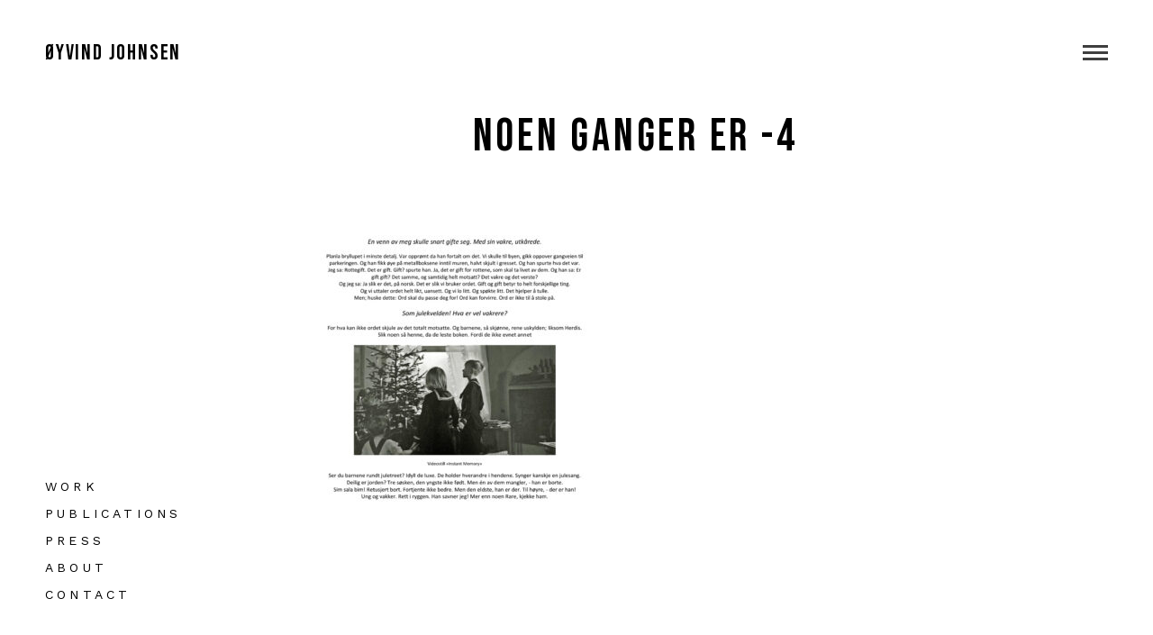

--- FILE ---
content_type: text/html; charset=UTF-8
request_url: https://www.sensistens.no/press/noen-ganger-er-4/
body_size: 7007
content:
<!DOCTYPE html>
<!--[if lt IE 7 ]><html class="ie ie6" lang="en-US"> <![endif]-->
<!--[if IE 7 ]><html class="ie ie7" lang="en-US"> <![endif]-->
<!--[if IE 8 ]><html class="ie ie8" lang="en-US"> <![endif]-->
<!--[if (gte IE 9)|!(IE)]><!--><html lang="en-US" > <!--<![endif]-->

<head>
<meta charset="UTF-8">
<!--[if ie]><meta http-equiv='X-UA-Compatible' content="IE=edge,IE=9,IE=8,chrome=1" /><![endif]-->
	
<title>Noen ganger er -4 - Øyvind Johnsen</title>

<meta name="viewport" content="width=device-width, initial-scale=1, maximum-scale=1">


        <!--noptimize-->
        <script type = "text/javascript">

            // 
            // Get screen dimensions, device pixel ration and set in a cookie.
            // 
            
                            var screen_width = Math.max( screen.width, screen.height );
            
            var devicePixelRatio = window.devicePixelRatio ? window.devicePixelRatio : 1;

            document.cookie = 'resolution=' + screen_width + ',' + devicePixelRatio + '; SameSite=Strict; path=/';

        </script> 
        <!--/noptimize--> 
        <!--noptimize-->
        <script type = "text/javascript">

            //
            // Anonymous self calling Javascript function to avoid polluting the global namespace.
            //

            (function () {

                //
                // Get the resolution cookie.
                //

                var resolution = null;

                var cookies = document.cookie.split( ';' );

                for ( var k in cookies ) {

                    var cookie = cookies[k].trim();

                    if ( cookie.indexOf( 'resolution' ) === 0 ) {

                        resolution = cookie;

                    }

                }



                //
                // Adds the resolution information to image src attributes.
                //

                function handle_images () {

                    var imgs = document.querySelectorAll( 'img' );

                    for ( var k = 0; k < imgs.length; k++ ) {

                        var img = imgs[k];

                        if ( img.complete || img.getAttribute( 'data-adaptive-images' ) ) {

                            continue;

                        }

                        var src = img.getAttribute( 'src' );
                        var new_src = src.indexOf( '?' ) >=0 ? src + '&' + resolution : src + '?' + resolution;

                        img.removeAttribute( 'src' );
                        img.setAttribute( 'src', new_src );
                        img.setAttribute( 'data-adaptive-images', true );

                    }

                }



                // 
                // Start running periodically, as images are available in the DOM.
                // 

                var handler = window.setInterval( handle_images, 10 );

                document.addEventListener( 'DOMContentLoaded', function ( event ) {

                    window.clearInterval( handler );
                    handle_images();

                });

            })();

        </script> 
        <!--/noptimize--> <meta name='robots' content='index, follow, max-image-preview:large, max-snippet:-1, max-video-preview:-1' />

	<!-- This site is optimized with the Yoast SEO plugin v20.6 - https://yoast.com/wordpress/plugins/seo/ -->
	<link rel="canonical" href="https://www.sensistens.no/press/noen-ganger-er-4/" />
	<meta property="og:locale" content="en_US" />
	<meta property="og:type" content="article" />
	<meta property="og:title" content="Noen ganger er -4 - Øyvind Johnsen" />
	<meta property="og:url" content="https://www.sensistens.no/press/noen-ganger-er-4/" />
	<meta property="og:site_name" content="Øyvind Johnsen" />
	<meta property="article:modified_time" content="2023-05-19T03:54:11+00:00" />
	<meta property="og:image" content="https://www.sensistens.no/press/noen-ganger-er-4" />
	<meta property="og:image:width" content="990" />
	<meta property="og:image:height" content="989" />
	<meta property="og:image:type" content="image/jpeg" />
	<meta name="twitter:card" content="summary_large_image" />
	<script type="application/ld+json" class="yoast-schema-graph">{"@context":"https://schema.org","@graph":[{"@type":"WebPage","@id":"https://www.sensistens.no/press/noen-ganger-er-4/","url":"https://www.sensistens.no/press/noen-ganger-er-4/","name":"Noen ganger er -4 - Øyvind Johnsen","isPartOf":{"@id":"https://www.sensistens.no/#website"},"primaryImageOfPage":{"@id":"https://www.sensistens.no/press/noen-ganger-er-4/#primaryimage"},"image":{"@id":"https://www.sensistens.no/press/noen-ganger-er-4/#primaryimage"},"thumbnailUrl":"https://www.sensistens.no/wp-content/uploads/Noen-ganger-er-4.jpg","datePublished":"2023-05-19T03:25:21+00:00","dateModified":"2023-05-19T03:54:11+00:00","breadcrumb":{"@id":"https://www.sensistens.no/press/noen-ganger-er-4/#breadcrumb"},"inLanguage":"en-US","potentialAction":[{"@type":"ReadAction","target":["https://www.sensistens.no/press/noen-ganger-er-4/"]}]},{"@type":"ImageObject","inLanguage":"en-US","@id":"https://www.sensistens.no/press/noen-ganger-er-4/#primaryimage","url":"https://www.sensistens.no/wp-content/uploads/Noen-ganger-er-4.jpg","contentUrl":"https://www.sensistens.no/wp-content/uploads/Noen-ganger-er-4.jpg","width":990,"height":989},{"@type":"BreadcrumbList","@id":"https://www.sensistens.no/press/noen-ganger-er-4/#breadcrumb","itemListElement":[{"@type":"ListItem","position":1,"name":"Home","item":"https://www.sensistens.no/"},{"@type":"ListItem","position":2,"name":"Press","item":"https://www.sensistens.no/press/"},{"@type":"ListItem","position":3,"name":"Noen ganger er -4"}]},{"@type":"WebSite","@id":"https://www.sensistens.no/#website","url":"https://www.sensistens.no/","name":"Øyvind Johnsen","description":"Video &amp; Photography","potentialAction":[{"@type":"SearchAction","target":{"@type":"EntryPoint","urlTemplate":"https://www.sensistens.no/?s={search_term_string}"},"query-input":"required name=search_term_string"}],"inLanguage":"en-US"}]}</script>
	<!-- / Yoast SEO plugin. -->


<link rel='dns-prefetch' href='//platform-api.sharethis.com' />
<link rel='dns-prefetch' href='//fonts.googleapis.com' />
<link rel='dns-prefetch' href='//s.w.org' />
<link rel="alternate" type="application/rss+xml" title="Øyvind Johnsen &raquo; Feed" href="https://www.sensistens.no/feed/" />
<link rel="alternate" type="application/rss+xml" title="Øyvind Johnsen &raquo; Comments Feed" href="https://www.sensistens.no/comments/feed/" />
<script type="text/javascript">
window._wpemojiSettings = {"baseUrl":"https:\/\/s.w.org\/images\/core\/emoji\/14.0.0\/72x72\/","ext":".png","svgUrl":"https:\/\/s.w.org\/images\/core\/emoji\/14.0.0\/svg\/","svgExt":".svg","source":{"concatemoji":"https:\/\/www.sensistens.no\/wp-includes\/js\/wp-emoji-release.min.js?ver=6.0.11"}};
/*! This file is auto-generated */
!function(e,a,t){var n,r,o,i=a.createElement("canvas"),p=i.getContext&&i.getContext("2d");function s(e,t){var a=String.fromCharCode,e=(p.clearRect(0,0,i.width,i.height),p.fillText(a.apply(this,e),0,0),i.toDataURL());return p.clearRect(0,0,i.width,i.height),p.fillText(a.apply(this,t),0,0),e===i.toDataURL()}function c(e){var t=a.createElement("script");t.src=e,t.defer=t.type="text/javascript",a.getElementsByTagName("head")[0].appendChild(t)}for(o=Array("flag","emoji"),t.supports={everything:!0,everythingExceptFlag:!0},r=0;r<o.length;r++)t.supports[o[r]]=function(e){if(!p||!p.fillText)return!1;switch(p.textBaseline="top",p.font="600 32px Arial",e){case"flag":return s([127987,65039,8205,9895,65039],[127987,65039,8203,9895,65039])?!1:!s([55356,56826,55356,56819],[55356,56826,8203,55356,56819])&&!s([55356,57332,56128,56423,56128,56418,56128,56421,56128,56430,56128,56423,56128,56447],[55356,57332,8203,56128,56423,8203,56128,56418,8203,56128,56421,8203,56128,56430,8203,56128,56423,8203,56128,56447]);case"emoji":return!s([129777,127995,8205,129778,127999],[129777,127995,8203,129778,127999])}return!1}(o[r]),t.supports.everything=t.supports.everything&&t.supports[o[r]],"flag"!==o[r]&&(t.supports.everythingExceptFlag=t.supports.everythingExceptFlag&&t.supports[o[r]]);t.supports.everythingExceptFlag=t.supports.everythingExceptFlag&&!t.supports.flag,t.DOMReady=!1,t.readyCallback=function(){t.DOMReady=!0},t.supports.everything||(n=function(){t.readyCallback()},a.addEventListener?(a.addEventListener("DOMContentLoaded",n,!1),e.addEventListener("load",n,!1)):(e.attachEvent("onload",n),a.attachEvent("onreadystatechange",function(){"complete"===a.readyState&&t.readyCallback()})),(e=t.source||{}).concatemoji?c(e.concatemoji):e.wpemoji&&e.twemoji&&(c(e.twemoji),c(e.wpemoji)))}(window,document,window._wpemojiSettings);
</script>
<style type="text/css">
img.wp-smiley,
img.emoji {
	display: inline !important;
	border: none !important;
	box-shadow: none !important;
	height: 1em !important;
	width: 1em !important;
	margin: 0 0.07em !important;
	vertical-align: -0.1em !important;
	background: none !important;
	padding: 0 !important;
}
</style>
	<link rel='stylesheet' id='wp-block-library-css'  href='https://www.sensistens.no/wp-includes/css/dist/block-library/style.min.css?ver=6.0.11' type='text/css' media='all' />
<style id='global-styles-inline-css' type='text/css'>
body{--wp--preset--color--black: #000000;--wp--preset--color--cyan-bluish-gray: #abb8c3;--wp--preset--color--white: #ffffff;--wp--preset--color--pale-pink: #f78da7;--wp--preset--color--vivid-red: #cf2e2e;--wp--preset--color--luminous-vivid-orange: #ff6900;--wp--preset--color--luminous-vivid-amber: #fcb900;--wp--preset--color--light-green-cyan: #7bdcb5;--wp--preset--color--vivid-green-cyan: #00d084;--wp--preset--color--pale-cyan-blue: #8ed1fc;--wp--preset--color--vivid-cyan-blue: #0693e3;--wp--preset--color--vivid-purple: #9b51e0;--wp--preset--gradient--vivid-cyan-blue-to-vivid-purple: linear-gradient(135deg,rgba(6,147,227,1) 0%,rgb(155,81,224) 100%);--wp--preset--gradient--light-green-cyan-to-vivid-green-cyan: linear-gradient(135deg,rgb(122,220,180) 0%,rgb(0,208,130) 100%);--wp--preset--gradient--luminous-vivid-amber-to-luminous-vivid-orange: linear-gradient(135deg,rgba(252,185,0,1) 0%,rgba(255,105,0,1) 100%);--wp--preset--gradient--luminous-vivid-orange-to-vivid-red: linear-gradient(135deg,rgba(255,105,0,1) 0%,rgb(207,46,46) 100%);--wp--preset--gradient--very-light-gray-to-cyan-bluish-gray: linear-gradient(135deg,rgb(238,238,238) 0%,rgb(169,184,195) 100%);--wp--preset--gradient--cool-to-warm-spectrum: linear-gradient(135deg,rgb(74,234,220) 0%,rgb(151,120,209) 20%,rgb(207,42,186) 40%,rgb(238,44,130) 60%,rgb(251,105,98) 80%,rgb(254,248,76) 100%);--wp--preset--gradient--blush-light-purple: linear-gradient(135deg,rgb(255,206,236) 0%,rgb(152,150,240) 100%);--wp--preset--gradient--blush-bordeaux: linear-gradient(135deg,rgb(254,205,165) 0%,rgb(254,45,45) 50%,rgb(107,0,62) 100%);--wp--preset--gradient--luminous-dusk: linear-gradient(135deg,rgb(255,203,112) 0%,rgb(199,81,192) 50%,rgb(65,88,208) 100%);--wp--preset--gradient--pale-ocean: linear-gradient(135deg,rgb(255,245,203) 0%,rgb(182,227,212) 50%,rgb(51,167,181) 100%);--wp--preset--gradient--electric-grass: linear-gradient(135deg,rgb(202,248,128) 0%,rgb(113,206,126) 100%);--wp--preset--gradient--midnight: linear-gradient(135deg,rgb(2,3,129) 0%,rgb(40,116,252) 100%);--wp--preset--duotone--dark-grayscale: url('#wp-duotone-dark-grayscale');--wp--preset--duotone--grayscale: url('#wp-duotone-grayscale');--wp--preset--duotone--purple-yellow: url('#wp-duotone-purple-yellow');--wp--preset--duotone--blue-red: url('#wp-duotone-blue-red');--wp--preset--duotone--midnight: url('#wp-duotone-midnight');--wp--preset--duotone--magenta-yellow: url('#wp-duotone-magenta-yellow');--wp--preset--duotone--purple-green: url('#wp-duotone-purple-green');--wp--preset--duotone--blue-orange: url('#wp-duotone-blue-orange');--wp--preset--font-size--small: 13px;--wp--preset--font-size--medium: 20px;--wp--preset--font-size--large: 36px;--wp--preset--font-size--x-large: 42px;}.has-black-color{color: var(--wp--preset--color--black) !important;}.has-cyan-bluish-gray-color{color: var(--wp--preset--color--cyan-bluish-gray) !important;}.has-white-color{color: var(--wp--preset--color--white) !important;}.has-pale-pink-color{color: var(--wp--preset--color--pale-pink) !important;}.has-vivid-red-color{color: var(--wp--preset--color--vivid-red) !important;}.has-luminous-vivid-orange-color{color: var(--wp--preset--color--luminous-vivid-orange) !important;}.has-luminous-vivid-amber-color{color: var(--wp--preset--color--luminous-vivid-amber) !important;}.has-light-green-cyan-color{color: var(--wp--preset--color--light-green-cyan) !important;}.has-vivid-green-cyan-color{color: var(--wp--preset--color--vivid-green-cyan) !important;}.has-pale-cyan-blue-color{color: var(--wp--preset--color--pale-cyan-blue) !important;}.has-vivid-cyan-blue-color{color: var(--wp--preset--color--vivid-cyan-blue) !important;}.has-vivid-purple-color{color: var(--wp--preset--color--vivid-purple) !important;}.has-black-background-color{background-color: var(--wp--preset--color--black) !important;}.has-cyan-bluish-gray-background-color{background-color: var(--wp--preset--color--cyan-bluish-gray) !important;}.has-white-background-color{background-color: var(--wp--preset--color--white) !important;}.has-pale-pink-background-color{background-color: var(--wp--preset--color--pale-pink) !important;}.has-vivid-red-background-color{background-color: var(--wp--preset--color--vivid-red) !important;}.has-luminous-vivid-orange-background-color{background-color: var(--wp--preset--color--luminous-vivid-orange) !important;}.has-luminous-vivid-amber-background-color{background-color: var(--wp--preset--color--luminous-vivid-amber) !important;}.has-light-green-cyan-background-color{background-color: var(--wp--preset--color--light-green-cyan) !important;}.has-vivid-green-cyan-background-color{background-color: var(--wp--preset--color--vivid-green-cyan) !important;}.has-pale-cyan-blue-background-color{background-color: var(--wp--preset--color--pale-cyan-blue) !important;}.has-vivid-cyan-blue-background-color{background-color: var(--wp--preset--color--vivid-cyan-blue) !important;}.has-vivid-purple-background-color{background-color: var(--wp--preset--color--vivid-purple) !important;}.has-black-border-color{border-color: var(--wp--preset--color--black) !important;}.has-cyan-bluish-gray-border-color{border-color: var(--wp--preset--color--cyan-bluish-gray) !important;}.has-white-border-color{border-color: var(--wp--preset--color--white) !important;}.has-pale-pink-border-color{border-color: var(--wp--preset--color--pale-pink) !important;}.has-vivid-red-border-color{border-color: var(--wp--preset--color--vivid-red) !important;}.has-luminous-vivid-orange-border-color{border-color: var(--wp--preset--color--luminous-vivid-orange) !important;}.has-luminous-vivid-amber-border-color{border-color: var(--wp--preset--color--luminous-vivid-amber) !important;}.has-light-green-cyan-border-color{border-color: var(--wp--preset--color--light-green-cyan) !important;}.has-vivid-green-cyan-border-color{border-color: var(--wp--preset--color--vivid-green-cyan) !important;}.has-pale-cyan-blue-border-color{border-color: var(--wp--preset--color--pale-cyan-blue) !important;}.has-vivid-cyan-blue-border-color{border-color: var(--wp--preset--color--vivid-cyan-blue) !important;}.has-vivid-purple-border-color{border-color: var(--wp--preset--color--vivid-purple) !important;}.has-vivid-cyan-blue-to-vivid-purple-gradient-background{background: var(--wp--preset--gradient--vivid-cyan-blue-to-vivid-purple) !important;}.has-light-green-cyan-to-vivid-green-cyan-gradient-background{background: var(--wp--preset--gradient--light-green-cyan-to-vivid-green-cyan) !important;}.has-luminous-vivid-amber-to-luminous-vivid-orange-gradient-background{background: var(--wp--preset--gradient--luminous-vivid-amber-to-luminous-vivid-orange) !important;}.has-luminous-vivid-orange-to-vivid-red-gradient-background{background: var(--wp--preset--gradient--luminous-vivid-orange-to-vivid-red) !important;}.has-very-light-gray-to-cyan-bluish-gray-gradient-background{background: var(--wp--preset--gradient--very-light-gray-to-cyan-bluish-gray) !important;}.has-cool-to-warm-spectrum-gradient-background{background: var(--wp--preset--gradient--cool-to-warm-spectrum) !important;}.has-blush-light-purple-gradient-background{background: var(--wp--preset--gradient--blush-light-purple) !important;}.has-blush-bordeaux-gradient-background{background: var(--wp--preset--gradient--blush-bordeaux) !important;}.has-luminous-dusk-gradient-background{background: var(--wp--preset--gradient--luminous-dusk) !important;}.has-pale-ocean-gradient-background{background: var(--wp--preset--gradient--pale-ocean) !important;}.has-electric-grass-gradient-background{background: var(--wp--preset--gradient--electric-grass) !important;}.has-midnight-gradient-background{background: var(--wp--preset--gradient--midnight) !important;}.has-small-font-size{font-size: var(--wp--preset--font-size--small) !important;}.has-medium-font-size{font-size: var(--wp--preset--font-size--medium) !important;}.has-large-font-size{font-size: var(--wp--preset--font-size--large) !important;}.has-x-large-font-size{font-size: var(--wp--preset--font-size--x-large) !important;}
</style>
<link rel='stylesheet' id='image-lazy-load-frontend-css'  href='https://www.sensistens.no/wp-content/plugins/image-lazy-load/css/frontend.css?ver=1.0.9' type='text/css' media='all' />
<link rel='stylesheet' id='bow-plugin-css-css'  href='https://www.sensistens.no/wp-content/themes/bow/css/plugin.css' type='text/css' media='all' />
<link rel='stylesheet' id='bow-style-css'  href='https://www.sensistens.no/wp-content/themes/bow/style.css?ver=6.0.11' type='text/css' media='all' />
<link rel='stylesheet' id='bow-font-css'  href='https://www.sensistens.no/wp-content/themes/bow/css/font.css' type='text/css' media='all' />
<link rel='stylesheet' id='redux-google-fonts-bow_framework-css'  href='https://fonts.googleapis.com/css?family=Work+Sans%3A400%7CBebas+Neue&#038;ver=1617655876' type='text/css' media='all' />
<script>if (document.location.protocol != "https:") {document.location = document.URL.replace(/^http:/i, "https:");}</script><script type='text/javascript' src='https://www.sensistens.no/wp-includes/js/jquery/jquery.min.js?ver=3.6.0' id='jquery-core-js'></script>
<script type='text/javascript' src='https://www.sensistens.no/wp-includes/js/jquery/jquery-migrate.min.js?ver=3.3.2' id='jquery-migrate-js'></script>
<script type='text/javascript' src='https://www.sensistens.no/wp-content/themes/bow/js/modernizr.js?ver=6.0.11' id='bow-modernizr-js'></script>
<script type='text/javascript' src='https://www.sensistens.no/wp-content/themes/bow/js/respond.js?ver=6.0.11' id='bow-respond-js'></script>
<script type='text/javascript' src='https://www.sensistens.no/wp-content/themes/bow/js/flexslider.js?ver=6.0.11' id='bow-flexslider-js'></script>
<script type='text/javascript' src='//platform-api.sharethis.com/js/sharethis.js#source=googleanalytics-wordpress#product=ga&#038;property=5a8570fd225fbd0013ea3f5b' id='googleanalytics-platform-sharethis-js'></script>
<link rel="https://api.w.org/" href="https://www.sensistens.no/wp-json/" /><link rel="alternate" type="application/json" href="https://www.sensistens.no/wp-json/wp/v2/media/6505" /><link rel="EditURI" type="application/rsd+xml" title="RSD" href="https://www.sensistens.no/xmlrpc.php?rsd" />
<link rel="wlwmanifest" type="application/wlwmanifest+xml" href="https://www.sensistens.no/wp-includes/wlwmanifest.xml" /> 
<meta name="generator" content="WordPress 6.0.11" />
<link rel='shortlink' href='https://www.sensistens.no/?p=6505' />
<link rel="alternate" type="application/json+oembed" href="https://www.sensistens.no/wp-json/oembed/1.0/embed?url=https%3A%2F%2Fwww.sensistens.no%2Fpress%2Fnoen-ganger-er-4%2F" />
<link rel="alternate" type="text/xml+oembed" href="https://www.sensistens.no/wp-json/oembed/1.0/embed?url=https%3A%2F%2Fwww.sensistens.no%2Fpress%2Fnoen-ganger-er-4%2F&#038;format=xml" />
<style type="text/css">.navigation .menu li, .navigation .menu li a, .navigation .menu li a:visited{color:#000000}.navigation .menu li a:focus, .navigation .menu li a:hover{color:#888888}.navigation .socials li{color:#a2a2a2}.navigation .socials li:hover{color:#000000}.navigation .copyright{color:#a2a2a2}.navigation .copyright a, .navigation .copyright a:visited{color:#000000}.navigation .copyright a:hover{color:#888888}.homepage .title{color:#000000}.homepage .slogan{color:#000000}.homepage .discover{color:#000000}.work .navigate li, .footer .link{color:#cccccc}.work .navigate li:hover, .work .navigate li.active, .footer .link:hover{color:#000000}.work-preview .meta .picture-title{color:#000000}.work-preview .meta .album-title, .work-preview .meta span{color:#999999}.work-preview .nav .prev, .work-preview .nav .next{color:#000000}.work-preview .frame{background-color:#eeeeee}.post-loop .post-info{background-color:#f6f6f6}.pagination .current{color:#000000}.pagination a.inactive{color:#a3a3a3}.post-loop .date, body .sticky .post-info:before{color:#a3a3a3}.post-loop .title h2, article .entry-title{color:#000000}article .entry-meta span{color:#b8b8b8}.entry-content p{color:#171717}.single-category-bottom a, .single-category-bottom a:visited, .single-tag-bottom a{color:#a3a3a3}.single-category-bottom a:hover, .single-category-bottom a:focus, .single-tag-bottom a:hover{color:#888888}article .social li{color:#a3a3a3}article .author a, article .author a:visited{color:#000000}.navigation-post .nav-previous a, .navigation-post .nav-next a{color:#000000}.navigation-post .nav-previous a:hover, .navigation-post .nav-next a:hover{color:#888888}.comments-title h4{color:#000000}.comments-title{border-top-color:#a3a3a3}.comments-title, .comment-list li article.comment{border-bottom-color:#a3a3a3}.comment-list li .meta-comment .comment-author .fn a{color:#000000}.comment-list li .comment-meta, .comment-list li .comment-content p{color:#a3a3a3}blockquote, blockquote p, blockquote cite{color:#5c5c5c}input[type="text"], input[type="password"], input[type="email"], textarea, select, input[type="submit"]{border-color:#cccccc}input[type="text"]:focus, input[type="password"]:focus, input[type="email"]:focus, textarea:focus, input[type="submit"]:hover{border-color:#000000}input[type="text"]:focus, input[type="password"]:focus, input[type="email"]:focus, textarea:focus, input[type="submit"]:hover{color:#000000}input[type="submit"]{color:#666666}</style> <script>
(function() {
	(function (i, s, o, g, r, a, m) {
		i['GoogleAnalyticsObject'] = r;
		i[r] = i[r] || function () {
				(i[r].q = i[r].q || []).push(arguments)
			}, i[r].l = 1 * new Date();
		a = s.createElement(o),
			m = s.getElementsByTagName(o)[0];
		a.async = 1;
		a.src = g;
		m.parentNode.insertBefore(a, m)
	})(window, document, 'script', 'https://google-analytics.com/analytics.js', 'ga');

	ga('create', 'UA-12046721-1', 'auto');
			ga('send', 'pageview');
	})();
</script>
<link rel="icon" href="https://www.sensistens.no/wp-content/uploads/cropped-android-chrome-512x512-1-32x32.png" sizes="32x32" />
<link rel="icon" href="https://www.sensistens.no/wp-content/uploads/cropped-android-chrome-512x512-1-192x192.png" sizes="192x192" />
<link rel="apple-touch-icon" href="https://www.sensistens.no/wp-content/uploads/cropped-android-chrome-512x512-1-180x180.png" />
<meta name="msapplication-TileImage" content="https://www.sensistens.no/wp-content/uploads/cropped-android-chrome-512x512-1-270x270.png" />
<style type="text/css" title="dynamic-css" class="options-output">body{font-family:"Work Sans";font-weight:400;font-style:normal;}h1,h2,h3,h4,h5,h6{font-family:"Bebas Neue";font-weight:normal;font-style:normal;}.navigation .themenu li a{font-family:"Bebas Neue";font-weight:normal;font-style:normal;}</style>
</head>

<body data-rsssl=1 class="attachment attachment-template-default single single-attachment postid-6505 attachmentid-6505 attachment-jpeg">

<!-- wrapper -->
	<div class="wrapper">

		<!-- navigation -->
		<nav class="navigation">

			<div class="menu"><ul id="menu-menu" class="themenu"><li id="menu-item-3863" class="menu-item menu-item-type-custom menu-item-object-custom menu-item-home menu-item-3863"><a href="https://www.sensistens.no/">Home</a></li>
<li id="menu-item-4030" class="menu-item menu-item-type-post_type menu-item-object-page menu-item-4030"><a href="https://www.sensistens.no/work/">Work</a></li>
<li id="menu-item-5622" class="menu-item menu-item-type-taxonomy menu-item-object-category menu-item-5622"><a href="https://www.sensistens.no/category/publications/">Publications</a></li>
<li id="menu-item-3952" class="menu-item menu-item-type-post_type menu-item-object-post menu-item-3952"><a href="https://www.sensistens.no/press/">Press</a></li>
<li id="menu-item-3897" class="menu-item menu-item-type-post_type menu-item-object-page menu-item-3897"><a href="https://www.sensistens.no/about/">About</a></li>
<li id="menu-item-3893" class="menu-item menu-item-type-post_type menu-item-object-page menu-item-3893"><a href="https://www.sensistens.no/contact/">Contact</a></li>
</ul></div>

			<div class="footer">

				<div class="socials">

					<ul class="social">
											</ul>

				</div>

				<div class="copyright">

					<div class="title">Øyvind Johnsen</div>
					<div class="subtitle">© 2021</div>

				</div>

			</div>

		</nav>
		<!-- navigation -->


		<!-- header -->
		<header class="header">

			<div class="inner">

				<div class="logo"> 
	
	<div class="logo-title">
		<h1 class="site-title">
			<a href="https://www.sensistens.no" rel="home">Øyvind Johnsen</a>
		</h1>
	</div>

</div>

				<div class="menu"></div>

			</div>

		</header>
		<!-- header -->




		<article  id="post-6505" class="post offset post-6505 attachment type-attachment status-inherit hentry">
	<div class="press-show">
	<div class="row container">
		<!-- entry-meta -->
		<h1 class="entry-title" style="text-align:center;">Noen ganger er -4</h1>
	</div>
	<!-- container -->
	<!-- container -->
	<div class="row container">
		<div class="twelve columns">
					</div>
	</div>
	<!-- container -->
	
	<div class="row container">
		<div class="twelve columns">
			<!-- entry-content -->
			<div class="entry-content">
				<p class="attachment"><a href='https://www.sensistens.no/wp-content/uploads/Noen-ganger-er-4.jpg'><img width="300" height="300" src="[data-uri]" data-src="https://www.sensistens.no/wp-content/uploads/Noen-ganger-er-4-300x300.jpg" class="attachment-medium size-medium" alt="" loading="lazy" srcset="https://www.sensistens.no/wp-content/uploads/Noen-ganger-er-4-300x300.jpg 300w, https://www.sensistens.no/wp-content/uploads/Noen-ganger-er-4-150x150.jpg 150w, https://www.sensistens.no/wp-content/uploads/Noen-ganger-er-4-768x768.jpg 768w, https://www.sensistens.no/wp-content/uploads/Noen-ganger-er-4-600x599.jpg 600w, https://www.sensistens.no/wp-content/uploads/Noen-ganger-er-4.jpg 990w" sizes="(max-width: 300px) 100vw, 300px" / data-unveil="true"><noscript><img width="300" height="300" src="https://www.sensistens.no/wp-content/uploads/Noen-ganger-er-4-300x300.jpg" class="attachment-medium size-medium" alt="" loading="lazy" srcset="https://www.sensistens.no/wp-content/uploads/Noen-ganger-er-4-300x300.jpg 300w, https://www.sensistens.no/wp-content/uploads/Noen-ganger-er-4-150x150.jpg 150w, https://www.sensistens.no/wp-content/uploads/Noen-ganger-er-4-768x768.jpg 768w, https://www.sensistens.no/wp-content/uploads/Noen-ganger-er-4-600x599.jpg 600w, https://www.sensistens.no/wp-content/uploads/Noen-ganger-er-4.jpg 990w" sizes="(max-width: 300px) 100vw, 300px" /></noscript></a></p>
							</div>
	</div>
	</div>
	</div>
</article><!-- #post-6505 -->

<footer class="footer">
	<div class="contact link" data-url="https://www.sensistens.no/work/">Work</div>
	<div class="contact link" data-url="https://www.sensistens.no/category/publications/">Publications</div>
	<div class="contact link" data-url="https://www.sensistens.no/press/">Press</div>
	<div class="contact link" data-url="https://www.sensistens.no/about/">About</div>
	    <div class="contact link" data-url="https://www.sensistens.no/contact/"> Contact </div>
</div>
</footer>

<style>
	.loader {
		display:none;
	}
</style>

</div>
<!-- wrapper -->
<div class="loader"></div>

<script type='text/javascript' id='image-lazy-load-unveil-js-extra'>
/* <![CDATA[ */
var image_lazy_load = {"image_unveil_load":"0"};
/* ]]> */
</script>
<script type='text/javascript' src='https://www.sensistens.no/wp-content/plugins/image-lazy-load/js/min/frontend-min.js?ver=1.0.9' id='image-lazy-load-unveil-js'></script>
<script type='text/javascript' src='https://www.sensistens.no/wp-content/themes/bow/js/magnific-popup.js?ver=6.0.11' id='bow-popup-js'></script>
<script type='text/javascript' src='https://www.sensistens.no/wp-content/themes/bow/js/scrollbar.js?ver=6.0.11' id='bow-scrollbar-js'></script>
<script type='text/javascript' src='https://www.sensistens.no/wp-content/themes/bow/js/waypoints.js?ver=6.0.11' id='bow-waypoint-js'></script>
<script type='text/javascript' src='https://www.sensistens.no/wp-content/themes/bow/js/fitvids.js?ver=6.0.11' id='bow-fitvids-js'></script>
<script type='text/javascript' src='https://www.sensistens.no/wp-content/themes/bow/js/jquery.infinitescroll.min.js?ver=6.0.11' id='bow-ifr-js'></script>
<script type='text/javascript' src='https://www.sensistens.no/wp-includes/js/jquery/ui/core.min.js?ver=1.13.1' id='jquery-ui-core-js'></script>
<script type='text/javascript' src='https://www.sensistens.no/wp-content/themes/bow/js/main.js?ver=6.0.11' id='bow-main-js-js'></script>

</body>
</html>

--- FILE ---
content_type: text/css
request_url: https://www.sensistens.no/wp-content/themes/bow/style.css?ver=6.0.11
body_size: 7261
content:
/*
Theme Name: Bow
Theme URI: http://www.themesawesome.com
Author: Themes Awesome
Author URI: http://www.themesawesome.com
Description: Clean Photography Portfolio Theme
Tags : Photography, Clean, Responsive
Version: 1.8
License:      GNU General Public License V2
License URI:      license.txt
-----------------------------------------------------------------------------------
  1.  BASE
  2.  HEADER
      2a. Logo
  3.  MENU
  4.  CONTENT
  5.  SIDEBAR
  6.  FOOTER
  7.  THIRD PARTY STYLING
  8.  MEDIA QUERIES
-----------------------------------------------------------------------------------*/

/*-----------------------------------------------------------------------------------*/
/*  1. BASE
/*-----------------------------------------------------------------------------------*/

/* #Reset & Basics
================================================== */
	html, body, div, span, applet, object, iframe, h1, h2, h3, h4, h5, h6, p, blockquote, pre, a, abbr, acronym, address, big, cite, code, del, dfn, em, img, ins, kbd, q, s, samp, small, strike, strong, sub, sup, tt, var, b, u, i, center, dl, dt, dd, ol, ul, li, fieldset, form, label, legend, table, caption, tbody, tfoot, thead, tr, th, td, article, aside, canvas, details, embed, figure, figcaption, footer, .header, hgroup, menu, nav, output, ruby, section, summary, time, mark, audio, video {
		margin: 0;
		padding: 0;
		border: 0;
		font-size: 100%;
		font: inherit;
		vertical-align: baseline; }
	article, aside, details, figcaption, figure, footer, .header, hgroup, menu, nav, section {
		display: block; }
	body {
		line-height: 1; }
	ol, ul {
		list-style: none; }
	blockquote, q {
		quotes: none; }
	blockquote:before, blockquote:after,
	q:before, q:after {
		content: '';
		content: none; }
	table {
		border-collapse: collapse;
		border-spacing: 0; }
	figure {
		max-width: 100%;
	}

/* #Basic Styles
================================================== */
	body {
		background: #ffffff;
		font-size: 14px;
		line-height: 30px;
		color: #a3a3a3;
		-webkit-font-smoothing: antialiased;
		-webkit-text-size-adjust: 100%;
		word-wrap:break-word;
		-ms-word-wrap:break-word;
 }


/* #Typography
================================================== */
	h1, h2, h3, h4, h5, h6 {
		color: #000000;
		letter-spacing: 0.075em;
	}

	h1 a, h2 a, h3 a, h4 a, h5 a, h6 a { font-weight: inherit; }
	h1 { font-size: 50px; line-height: 60px; margin-bottom: 34px;}
	h2 { font-size: 35px; line-height: 40px; margin-bottom: 10px; }
	h3 { font-size: 30px; line-height: 34px; margin-bottom: 8px; }
	h4 { font-size: 22px; line-height: 30px; margin-bottom: 4px; }
	h5 { font-size: 17px; line-height: 24px; }
	h6 { font-size: 13px; line-height: 20px; }
	.sub.header { color: #777; }

	p { margin: 0 0 20px 0;  }
	p img { margin: 0; }
	p.lead { font-size: 21px; line-height: 27px; color: #777;  }

	em { font-style: italic; }
	strong { font-weight: bold; color: #333; }
	small { font-size: 80%; }

/*	Blockquotes  */
	blockquote { 
		background-image: url(img/misc/quote-icon.png);
		background-position: left top;
		background-repeat: no-repeat;
		background-size: 26px 20px;
		color: #5c5c5c;
		font-size: 18px;
		line-height: 30px;
		margin: 100px 0px;
		padding: 75px 0px 0px;
	}
	blockquote cite { display: block; font-size: 12px; color: #555; }
	blockquote cite:before { content: "\2014 \0020"; }
	blockquote cite a, blockquote cite a:visited, blockquote cite a:visited { color: #555; }

	hr { border: solid #ddd; border-width: 1px 0 0; clear: both; margin: 10px 0 30px; height: 0; }


/* #Links
================================================== */
	a, a:visited {
		color: #000000;;
		border-bottom: 2px solid #000000;
		outline: 0;
		margin-bottom: 4px;
		padding-bottom: 5px;
		text-decoration: none;
		-webkit-transition: all .3s ease;
		-moz-transition: all .3s ease;
		-ms-transition: all .3s ease;
		-o-transition: all .3s ease;
		transition: all .3s ease;
		border: 0;
	}

	a:hover, a:focus {
		border-bottom: 2px solid #888888;
		color: #888888; 
				border: 0;
	}

	p a, p a:visited { 
		line-height: inherit; 
	}


/* #Lists
================================================== */
	ul, ol { margin-bottom: 20px; }
	ul { list-style: none outside; }
	ol { list-style: decimal; }
	ol, ul.square, ul.circle, ul.disc { margin-left: 30px; }
	ul.square { list-style: square outside; }
	ul.circle { list-style: circle outside; }
	ul.disc { list-style: disc outside; }
	ul ul, ul ol,
	ol ol, ol ul { margin: 4px 0 5px 30px; font-size: 90%;  }
	ul ul li, ul ol li,
	ol ol li, ol ul li { margin-bottom: 6px; }
	li { line-height: 18px; margin-bottom: 12px; }
	ul.large li { line-height: 21px; }
	li p { line-height: 21px; }

/* #Images
================================================== */

	img.scale-with-grid {
		max-width: 100%;
		height: auto; }


/* #Buttons
================================================== */

	.button,
	button,
	input[type="submit"],
	input[type="reset"],
	input[type="button"] {
		background: transparent;
		border: 2px solid #cccccc;
		border-radius: 10px;
		color: #666666;
		cursor: pointer;
		display: inline-block;
		font-size: 13px;
		font-weight: 400;
		letter-spacing: 1.5px;
		min-width: 200px;
		outline:none;
		padding: 13px 48px;
		-webkit-transition: all .5s ease 0;
		-moz-transition: all .5s ease 0;
		-ms-transition: all .5s ease 0;
		-o-transition: all .5s ease 0;
		transition: all .5s ease 0;
	}

	input[type="text"],
	input[type="password"],
	input[type="email"] {
		border-top: none !important;
		border-left: none !important;
		border-right: none !important;
		padding: 17px 10px !important;	
		width: 100% !important;
	}

	input[type="text"]::-webkit-input-placeholder { color: #aaaaaa; }
	input[type="text"]::-moz-placeholder { color: #aaaaaa; }
	input[type="text"]:-ms-input-placeholder { color: #aaaaaa; }
	input[type="text"]:-moz-placeholder { color: #aaaaaa; }

	.button:hover,
	button:hover,
	input[type="submit"]:hover,
	input[type="reset"]:hover,
	input[type="button"]:hover {
		border: 2px solid #000000;
		color: #000000;
	}

	.button:active,
	button:active,
	input[type="submit"]:active,
	input[type="reset"]:active,
	input[type="button"]:active {
		border: 2px solid #000000;
		color: #000000;
	}

	.button.full-width,
	button.full-width,
	input[type="submit"].full-width,
	input[type="reset"].full-width,
	input[type="button"].full-width {
		width: 100%;
		padding-left: 0 !important;
		padding-right: 0 !important;
		text-align: center; }

	/* Fix for odd Mozilla border & padding issues */
	button::-moz-focus-inner,
	input::-moz-focus-inner {
    border: 0;
    padding: 0;
	}


/* #Forms
================================================== */

	form {
		margin-bottom: 20px; 
	}

	fieldset {
		margin-bottom: 20px; 
	}

	input[type="text"],
	input[type="password"],
	input[type="email"],
	textarea,
	select {
		background: #ffffff; 
		border: 1px solid #cccccc;
		color: #aaaaaa;
		display: block;
		font-size: 13px;
		letter-spacing: 1.4px;
		margin: 0;
		max-width: 100%;
		margin-bottom: 20px;
		outline: none;
		padding: 15px 10px;
	}

	label {
		color: #aaaaaa;
		font-size: 13px;
		font-weight: 400 !important;
		letter-spacing: 1.4px;
		padding: 15px 10px;
		text-transform: uppercase;
	}

	select {
		padding: 0; 
	}

	input[type="text"]:focus,
	input[type="password"]:focus,
	input[type="email"]:focus,
	textarea:focus {
		border: 1px solid #000000;
 		color: #000000;
	}

	textarea {
		min-height: 60px; 
		resize: none;
		width: 100% !important;
	}

	label,
	legend {
		display: block;
		font-weight: bold;
		font-size: 13px;  
	}

	select {
		width: 220px; 
	}

	input[type="checkbox"] {
		display: inline; 
	}

	label span,
	legend span {
		font-weight: normal;
		font-size: 13px;
		color: #444; 
	}

/* #FlexSlider
================================================== */


/* #Loader
================================================== */

	.loader {
		background-color: #ffffff;
		background-image: url(img/misc/loader.gif);
		background-position: center center;
		background-repeat: no-repeat;
		background-size: 40px 40px;
		bottom: 0px;
		left: 0px;
		position: fixed;
		right: 0px;
		top: 0px;
		z-index: 9999;
	}

/* #Misc
================================================== */


	body.scroll {	
		overflow-y: scroll !important;
	}

	section {
		background-color: #ffffff;
		text-align: center;
		z-index: 1 !important;
	}

	.wrapper {	
		position: relative;
		width: 100%;
		overflow: hidden !important;
	}
	.offset {
		padding: 117px 50px 100px;
	}

	.inner {
		clear: both;
		display: inline-block;
		margin: 0px auto;
		position: relative;
		width: 100%;
	}

	.page {
		
	}

	.page .cover {
		background-position: center center;
		background-repeat: no-repeat;
		background-size: cover;
		bottom: 0px;
		left: 50px;
		position: absolute;
		right: 50px;
		top: 117px;
		width: auto;
	}

	.page .content {
		background-color: #ffffff;
		bottom: 50px;
		left: 50%;
		padding: 50px;
		position: absolute;
		right: 0px;
		text-align: left;
		top: 50px;
	}

	.page .content .text {
		
	}

	.center {
		position: relative;
		margin-left: auto;
		margin-right: auto;
	}

	.item-title {
		color: #000000;
		font-size: 18px;
		letter-spacing: 0px;
		line-height: 24px;
		text-transform: capitalize;
	}

	.text {
		color: #404040;
		font-size: 13px;
		font-weight: 400;
		line-height: 30px;
	}

	a.more {
		background-image: url(img/misc/more.png);
		background-position: right 6px;
		background-repeat: no-repeat;
		background-size: 6px 9px;
		color: #ffffff;
		font-size: 14px;
		opacity: 0.5;
		padding-bottom: 7px;
		padding-right: 12px;
		text-decoration: none;
		text-transform: uppercase;
		-webkit-transition: all .3s ease 0;
		-moz-transition: all .3s ease 0;
		-ms-transition: all .3s ease 0;
		-o-transition: all .3s ease 0;
		transition: all .3s ease 0;
	}

	a.more:hover {
		border-bottom: 1px solid #000000;
	}

	a.older, a.newer, a.all {
		background-position: right 5px;
		background-repeat: no-repeat;
		background-size: 6px 9px;
		color: #000000;
		font-size: 13px;
		font-weight: bold;
		padding-bottom: 7px;
		padding-right: 12px;
		text-decoration: none;
		text-transform: uppercase;
		-webkit-transition: all .3s ease 0;
		-moz-transition: all .3s ease 0;
		-ms-transition: all .3s ease 0;
		-o-transition: all .3s ease 0;
		transition: all .3s ease 0;
	}

	a.newer {
		background-image: url(img/misc/newer.png);
		background-position: right 5px;
		float: right;
		padding-right: 12px;
	}

	a.older {
		background-image: url(img/misc/older.png);
		background-position: left 5px;
		float: left;
		padding-left: 12px;
	}

	a.all {
		background-image: url(img/misc/all.png);
		background-position: left 6px;
		background-size: 9px 9px;
		float: left;
		padding-left: 14px;
	}

	.aligncenter { text-align: center; }

	.alignleft { text-align: left; }

	.alignright { text-align: right; }

	.floatleft { float: left; }

	.floatright { float: right; }

	.uppercase { text-transform: uppercase; }

	.lowercase { text-transform: lowercase; }

	.capitalize { text-transform: capitalize; }

	.remove-bottom { margin-bottom: 0 !important; }

	.half-bottom { margin-bottom: 10px !important; }

	.add-bottom { margin-bottom: 20px !important; }

	.overflow-x { overflow-x: hidden; }

	.overflow-y { overflow-y: hidden; }

	.unselectable {
	  -moz-user-select: none;
	  -webkit-user-select: none;
	  -ms-user-select: none;
	}


*, *:before, *:after {
  -moz-box-sizing: border-box;
  -webkit-box-sizing: border-box;
  box-sizing: border-box;
}


img {
	max-width: 100%;
	height: auto;
}


.sticky .post-info:before {
content: "Featured Post";
padding: 3px 9px;
font-size: 12px;
font-size: 1.2rem;
color: #fff;
float: right;
background: #21a540;
border-radius: 3px;
position: relative;
top: 5px;
}

.bypostauthor{
background:#ffffff;
}
.bypostauthor > .comment .comment-author cite:after{
content:"post author";
font-size:7px;
font-size:0.693333rem;
font-style:italic;
margin-left:6px;
}
.aligncenter{
display:block;
margin-left:auto;
margin-right:auto;
}
.alignright{
float:right;
}
img{
max-width:100%;
height:auto;
}
img.aligncenter, img.alignnone{
margin-bottom:12px;
}
img.alignleft{
margin:12px 24px 12px 0;
margin:10px 20px 10px 0;
}
img.alignright{
margin:12px 0 12px 24px;
margin:10px 0 10px 20px;
}
.wp-caption .wp-caption-text, .gallery-caption, .entry-caption{
font-style:italic;
line-height:2;
color:#757575;
font-size:12px;
font-size:1.2rem;
text-align:left;
}

/* #.Header
================================================== */

	.header {
		background-color: #ffffff;
		left: 0px;
		height: 50px;
		padding: 44px 50px 73px;
		position: fixed;
		text-align: center;
		top: 0px;
		right: 0px;
		z-index: 1000;
		opacity: 0;
	}

	.header.transparent {
		background-color: transparent;
	}

	.header .inner {
		z-index: 1000;
	}

	.header .logo {
		color: #000000;
		cursor: pointer;
		display: inline-block;
		float: left;
		font-family: "Bebas Neue";
		font-size: 24px;
		line-height: 30px;
		opacity: 1;
		text-align: left;
		text-transform: uppercase;
		width: 200px;
		-webkit-transition: all .3s ease 0;
		-moz-transition: all .3s ease 0;
		-ms-transition: all .3s ease 0;
		-o-transition: all .3s ease 0;
		transition: all .3s ease 0;
		-moz-user-select: none;
	  	-webkit-user-select: none;
	  	-ms-user-select: none;
	}

	.header .logo:hover {
		opacity: 0.9;
	}

	.header .menu {
		background-color: transparent;
		background-image: url(img/misc/navigation-menu.png);
		background-position: center center;
		background-repeat: no-repeat;
		background-size: 28px 17px;
		cursor: pointer;
		display: inline-block;
		float: right;
		height: 17px;
		margin-top: 6px;
		opacity: 0.75;
		text-indent: 9999px;
		text-transform: uppercase;
		top: 50px;
		width: 28px;
		-webkit-transition: all .3s ease 0;
		-moz-transition: all .3s ease 0;
		-ms-transition: all .3s ease 0;
		-o-transition: all .3s ease 0;
		transition: all .3s ease 0;
		-moz-user-select: none;
	  	-webkit-user-select: none;
	  	-ms-user-select: none;
	}

	.header .menu.close {
		background-image: url(img/misc/navigation-menu-close.png);
		background-size: 17px 17px;
	}

	.header .menu:hover {
		opacity: 1;
	}

	.header .site-title {
		font-size: 24px;
		line-height: 30px;
	}

	.navigation ul li .sub-menu {
		display: none;
	}

	.navigation ul li .sub-menu {
		display: none;
	}

	.menu-item-has-children:hover .sub-menu {
		display: block;
		padding: 0;
		margin: 0;
	}

	.sub-menu li {
		line-height: 40px;
	}

	.sub-menu li a {
		font-size: 40px;
	}

/* #.Navigation
================================================== */

	.navigation {
		background-color: rgba(255,255,255,0.95);
		bottom: 0px;
		display: none;
		left: 0px;
		position: fixed;
		right: 0px;
		top: 0px;
		z-index: 100;
	}

	.navigation .menu {
		display: block;
		left: 0px;
		position: absolute;
		right: 0px;
		text-align: center;
	}

	.navigation .menu ul {
		margin-bottom: 0px !important;
	}

	.navigation .menu li {
		color: #000000;
		cursor: pointer;
		font-size: 50px;
		line-height: 80px;
		margin-bottom: 0px;
		text-transform: uppercase;
		-moz-user-select: none;
	  	-webkit-user-select: none;
	  	-ms-user-select: none;
	}

	.navigation .menu li:last-child {
		margin-bottom: 0px;
	}

	.navigation .footer {
		bottom: 50px;
		display: block;
		left: 50px;
		position: absolute;
		right: 50px;
	}

	.navigation .copyright {
		bottom: 0px;
		color: #a2a2a2;
		font-size: 14px;
		letter-spacing: 0.3em;
		position: absolute;
		right: 0px;
		text-align: right;
		text-transform: uppercase;
		width: 600px;
	}

	.navigation .socials {
		bottom: 0px;
		left: 0px;
		position: absolute;
		text-align: left;
		width: 200px;
	}

	.navigation .socials ul {
		margin-bottom: 0px;
	}

	.navigation .socials li {
		color: #a2a2a2;
		cursor: pointer;
		font-size: 14px;
		letter-spacing: 0.3em;
		margin: 10px 0px;
		text-transform: uppercase;
		-webkit-transition: all .5s ease;
		-moz-transition: all .5s ease;
		-ms-transition: all .5s ease;
		-o-transition: all .5s ease;
		transition: all .5s ease;
		-moz-user-select: none;
	  	-webkit-user-select: none;
	  	-ms-user-select: none;
	}

	.navigation .socials li:hover {
		color: #000000;
	}

	.navigation .social li:first-child {
		margin-top: 0px;
	}

	.navigation .social li:last-child {
		margin-bottom: 0px;
	}

	.navigation .themenu li a {
		display: block;
		width: 100%;
	}


/* #Home
================================================== */

	.homepage {
		height: 100%;
		width: 100%;
		position: fixed;
		background-color: #ffffff;
text-align: center;
z-index: 1 !important;

	}

	.homepage .inner {
				height: 100%;
		width: 100%;
		bottom: 0px;
		left: 0px;
		position: absolute;
		right: 0px;
		top: 0px;
		overflow: auto;
	}



	.homepage .video {
				height: 100%;
		width: 100%;
		overflow: auto;
		position: absolute !important;
		overflow: auto;
		right: 0px;
		top: 0px;
	}

	.homepage .image {
		background-image: url(http://www.sensistens.no/wp-content/uploads/2014/11/mobilintro00.jpg);
		background-color: #111111;
		background-position: center center;
			background-repeat:  no-repeat;
			background-attachment: fixed;
			background-size:  cover;
					height: 100%;
		width: 100%;
		position: absolute;
	}

	.homepage video {
		background-color: #111111;
	}

	@media only screen and (max-width: 960px) {
    	video {display:none;}
    	.homepage .image {
		background-image: url(http://www.sensistens.no/wp-content/uploads/2014/11/mobilintro00.jpg);
		background-color: #111111;
		background-position: center center;
			background-repeat:  no-repeat;
			background-attachment: fixed;
			background-size:  cover;
					height: 100%;
		width: 100%;
		position: absolute;
	}
    }

	.homepage .overlay, .homepage .content {
		bottom: 0px;
		left: 0px;
		padding-top: 0px !important;
		position: absolute !important;
		right: 0px;
		top: 0px;
	}

	.homepage .overlay {
		background: rgba(255,255,255,0.62);
	}

	.homepage .overlay.transparent {
		background: transparent !important;
	}

	.homepage .title {
		color: #000000;
		font-family: "Bebas Neue";
		font-size: 80px;
		font-weight: 400;
		letter-spacing: 0.075em;
		line-height: 100px;
		margin-bottom: 25px;
		text-transform: uppercase;
	}

	.homepage .slogan {
		color: #000000;
		font-size: 14px;
		letter-spacing: 0.3em;
		text-transform: uppercase;
	}

	.homepage .discover {
		background-color: transparent;
		background-image: url(img/misc/discover.png);
		background-position: center bottom;
		background-repeat: no-repeat;
		background-size: 22px 13px;
		bottom: 50px;
		color: #000000;
		cursor: pointer;
		left: 0px;
		letter-spacing: 0.3em;
		opacity: 0.68;
		padding-bottom: 20px;
		position: absolute;
		right: 0px;
		text-align: center;
		text-transform: uppercase;
		-webkit-transition: all .3s ease;
		-moz-transition: all .3s ease;
		-ms-transition: all .3s ease;
		-o-transition: all .3s ease;
		transition: all .3s ease;
	}

	.homepage .discover:hover {
		opacity: 1;
	}

	.homepage .flex-control-nav {
		right: 51px;
		width: 15px;
		z-index: 9999;
	}

	.homepage .flex-control-nav li {
		display: block;
		margin-bottom: 15px;
	}

	.homepage .flex-control-paging li a {
		background: rgba(0,0,0,0.5);
		height: 5px;
		padding-bottom: 0px;
		width: 5px;
	}

	.homepage .flex-control-paging li a.flex-active {
		background: rgba(0,0,0,1);
		border: 1px solid #000000;
	}

	.homepage .flex-control-nav li:last-child {
		margin-bottom: 0px;
	}

	.homepage .flex-direction-nav a {
		background-position: center center;
		background-repeat: no-repeat;
		background-size: 13px 7px;
		border-bottom: none;
		color: #000000;
		display: block;
		height: 7px;
		left: auto;
		margin: 0px;
		opacity: 0.5;
		padding-bottom: 0px;
		text-indent: 9999px;
		top: 100px;
		right: 50px;
		width: 13px;
		z-index: 1000;
		-webkit-transition: all .3s ease;
		-moz-transition: all .3s ease;
		-ms-transition: all .3s ease;
		-o-transition: all .3s ease;
		transition: all .3s ease;
	}

	.homepage .flex-direction-nav a:hover {
		opacity: 1;
	}

	.homepage .flex-prev {
		background-image: url(img/misc/home-arrow-top.png);
	}

	.homepage .flex-next {
		background-image: url(img/misc/home-arrow-bottom.png);
	}



/* #About
================================================== */



	.about .link {
		bottom: 40px;
		color: #a3a3a3;
		cursor: pointer;
		display: block;
		font-size: 14px;
		letter-spacing: 0.3em;
		margin-bottom: 10px;
		position: absolute;
		text-transform: uppercase;
	}

/* #Work
================================================== */

	.work, .work-mansonry {
		position: relative;
	}

	.work-mansonry .navigate {
		position: relative;
		z-index: 100;
	}

	.work .navigate, .work-mansonry .navigate {
		display: block;
		left: 50px;
		margin-top: -4px;
		position: fixed;
		text-align: left;
		width: 200px;
	}

	.work .navigate select, .work-mansonry .navigate select {
		display: none;
	}

	.work .navigate li, .work-mansonry .navigate li a {
		color: #cccccc;
		cursor: pointer;
		letter-spacing: 0.3em;
		text-transform: uppercase;
		-webkit-transition: all .3s ease;
		-moz-transition: all .3s ease;
		-ms-transition: all .3s ease;
		-o-transition: all .3s ease;
		transition: all .3s ease;
	}

	.work .navigate li:hover, .work .navigate li.active, .work-mansonry .navigate li a.selected, .work-mansonry .navigate li a:hover {
		color: #cccccc;
	}

	.work .stream {
		display: block;
		text-align: left;
		margin-bottom: -50px;
		margin-left: 250px;
		margin-right: 0px;
		position: relative;
	}

	.work .stream .row {
		margin-bottom: 25px;
	}

	.work .stream .row:last-child {
		margin-bottom: 0px !important;
	}

	.work .image {
		background-position: center center;
		background-repeat: no-repeat;
		background-size: cover;
		cursor: pointer;
		display: none;
		float: left;
		height: 300px;
	}

	.work .image.active {
		display: block;
	}

	.work-preview {
		background-color: #ffffff;
		bottom: 0px;
		left: 0px;
		padding: 0px 100px;
		right: 0px;
		top: 0px;
	}

	.work-preview .frame {
		background-color: #eeeeee;
		line-height: 0px;
		text-align: center;
		position: relative;
		vertical-align: middle;
	}

	.work-preview .frame img {
	    margin-left: auto;
    	margin-right: auto; 
		max-height: 100%;
		max-width: 100%;
	
	}

	.work-preview .info {
		height: 100px;
		padding-top: 40px;
		position: relative;
	}

	.work-preview .meta, .work-preview .close {
		position: absolute;
	}

	.work-preview .close {
		background-image: url(img/misc/preview-close.png);
		background-position: right center;
		background-repeat: no-repeat;
		background-size: 16px 16px;
		cursor: pointer;
		height: 16px;
		opacity: 0.25;
		right: 0px;
		width: 16px;
		-webkit-transition: all .3s ease;
		-moz-transition: all .3s ease;
		-ms-transition: all .3s ease;
		-o-transition: all .3s ease;
		transition: all .3s ease;
		-moz-user-select: none;
	  	-webkit-user-select: none;
	  	-ms-user-select: none;
	}

	.work-preview .close:hover {
		opacity: 1;
	}

	.work-preview .meta {
		left: 0px;
	}

	.work-preview .meta span {
		letter-spacing: 2.3px;
		margin-right: 10px;
		text-transform: uppercase;
	}

	.work-preview .meta .picture-title {
		color: #000000;
	}

	.work-preview .meta .album-title {
		color: #999999;
	}

	.work-preview .nav {
		height: 50px;
	}
	
	.work-preview .nav .prev, .work-preview .nav .next {
		background-image: url(img/misc/work-preview-nav.png);
		background-repeat: no-repeat;
		background-size: 21px 13px;
		color: #000000;
		cursor: pointer;
		letter-spacing: 0.3em;
		opacity: 0.25;
		position: absolute;
		text-transform: uppercase;
		z-index: 100;
		-webkit-transition: all .3s ease;
		-moz-transition: all .3s ease;
		-ms-transition: all .3s ease;
		-o-transition: all .3s ease;
		transition: all .3s ease;
		-moz-user-select: none;
	  	-webkit-user-select: none;
	  	-ms-user-select: none;
	}
	
	.work-preview .nav .prev:hover, .work-preview .nav .next:hover {
		opacity: 1;
	}

	.work-preview .nav .prev {
		background-position: right center;
		left: 0px;
		padding-right: 35px;
		-ms-transform: rotate(-90deg);
    	-webkit-transform: rotate(-90deg);
		transform: rotate(-90deg);
	}

	.work-preview .nav .next {
		background-position: left center;
		padding-left: 35px;
		right: 0px;
		-ms-transform: rotate(90deg);
    	-webkit-transform: rotate(90deg);
		transform: rotate(90deg);
	}

	.work-preview .nav .disabled, .work-preview .nav .disabled:hover {
		cursor: default;
		opacity: 0;
		-webkit-transition: all .3s ease;
		-moz-transition: all .3s ease;
		-ms-transition: all .3s ease;
		-o-transition: all .3s ease;
		transition: all .3s ease;
	}

	.work-preview .data-description {
		bottom: 0px;
		width: 100%;
		line-height: 40px;
		text-align: center;
		background: rgba(255, 255, 255, 0.3);
		color: #000000;
	}




/* #.BLOG
================================================== */

.blog .offset {
padding-bottom: 0px;
padding-left: 25px;
padding-right: 25px;
}

article.post .container {
	display: flex;
	justify-content: center;
}

article.post-loop {
		float: left;
		margin-bottom: 50px;
		position: relative;
		text-align: center;
		width: 50%;
		padding: 0 25px;
}

body .sticky .post-info:before {
	font-size: 8px;
	font-size: 0.8rem;
	background: transparent;
	color: #a3a3a3;
}

.post-loop .post-thumb {
	line-height: 0;
}
.post-loop .post-thumb img {
	width: 100%;
}

.post-loop .post-info {
		background-color: #f6f6f6;
		cursor: pointer;
		padding: 25px;
		text-align: left;
}

.post-loop .title h2 {
		color: #000000;
		font-size: 30px;
		letter-spacing: 0.075em;
		line-height: 36px;
		text-transform: uppercase;
}

.post-loop .date {
	color: #a3a3a3;
}

.pagination {
	text-align: center;
	font-size: 20px;
	margin: 0 auto 20px;
}

.pagination a, .pagination .current {
	padding: 0 10px;
}

.pagination a.inactive {
	color: #a3a3a3;
}

.pagination .current {
	color: #000000;
}

/* #Article
================================================== */

	article {
		
	}

	article blockquote {
		margin-top: 0;
		margin-bottom: 20px;
		padding-top: 30px;
		position: relative;
	}
	article blockquote:before {
	 	content:"\f10d";
	 	font-family:'FontAwesome';
	 	font-size: 30px;
	 	top: 20px;
		position: absolute;
	}
	article blockquote p {
		padding: 0 40px;
		margin: 0;
	}
	article cite {
		font-style: italic;
		margin-left: 40px;
	}

	article table, article thead, article tr, article th, article tbody, article td {
		border: 1px solid #222;
		padding: 5px;
	}
	article table {
	 	margin-bottom: 20px;
	}

	article.post {

	}

	article .mfp-close {
		background-image: url(../img/misc/preview-close.png);
		background-position: left center;
		background-repeat: no-repeat;
		background-size: 16px 16px;
		bottom: 0px;
		color: #000000;
		cursor: pointer;
		display: block !important;
		font-size: 14px;
		height: auto;
		letter-spacing: 0.3em;
		opacity: 0.25;
		padding-left: 35px;
		position: fixed;
		right: 0px;
		text-align: left;
		text-transform: uppercase;
		top: 0px;
		width: auto;
		z-index: 100;
		-webkit-transition: all .3s ease;
		-moz-transition: all .3s ease;
		-ms-transition: all .3s ease;
		-o-transition: all .3s ease;
		transition: all .3s ease;
		-ms-transform: rotate(90deg);
    	-webkit-transform: rotate(90deg);
		transform: rotate(90deg);
	}

	article .entry-thumbnail {
		margin-bottom: 30px;
	}

	article .entry-thumbnail img, article .post .entry-thumbnail video {
		width: 100%;
	}

	article .entry-title {
		color: #000000;
		font-family: "Bebas Neue", sans-serif;
		font-size: 50px;
		letter-spacing: 0.075em;
		line-height: 70px;
		text-align: left;
		text-transform: uppercase;
	}

	article .entry-meta {
		margin-bottom: 3px;
		margin-top: 10px;
		text-align: left;
	}

	article .entry-meta span {
		color: #b8b8b8;
		font-size: 14px;
		letter-spacing: 0.4em;
		text-transform: uppercase;
	}

	article .entry-content {
		margin-top: 0px;
		text-align: left;
	}

	article .entry-content p {
		line-height: 30px;
		color: #171717;
	}

	article .social {
		margin-top: 30px;
		text-align: left;
	}

	article .social li {
		background-position: left center;
		background-repeat: no-repeat;
		background-size: 16px 16px;
		border: none;
		cursor: pointer;
		display: inline-block;
		height: 16px;
		margin-right: 15px;
		padding-left: 25px;
		-webkit-transition: all .5s ease 0;
		-moz-transition: all .5s ease 0;
		-ms-transition: all .5s ease 0;
		-o-transition: all .5s ease 0;
		transition: all .5s ease 0;
	}

	article .social li:hover {
		opacity: 0.75;
	}

	article .social li:last-child {
		margin-right: 0px;
	}

	article .social .facebook {
		background-image: url(./img/facebook.png);
	}

	article .social .twitter {
		background-image: url(./img/twitter.png);
	}

	article .author {
		margin-top: 30px;
		opacity: 0.5;
		text-align: right;
	}

	.single-category-bottom, .single-tag-bottom {
		display: block;
	}

	.single-category-bottom strong, .single-tag-bottom strong {
		text-transform: uppercase;
		color: #000000;
	}

	.single-category-bottom a, .single-tag-bottom a {
		text-transform: inherit;
	}

	.navigation-post {
	  margin-bottom: 20px;
	}

		/* #Comment
		================================================== */
		.comments-title {
			padding: 20px 0;
			border-top: 2px solid #a3a3a3;
			border-bottom: 2px solid #a3a3a3;
			text-align: center;
		}
		.comments-title h4 {
			margin: 0;
		}
		.comment-list li {
			margin: 0;
		}
		.comment-list li .meta-comment {
			padding-left: 20px;
		}
		.comment-list li .comment-content {
			padding-left: 7.5%;
			margin-top: 10px;
		}
		.comment-list li .comment-content p {
			margin: 0;
		}
		.comment-list li article.comment {
			border-bottom: 1px solid;
			padding: 20px 0;
		}
		.comment-list li .meta-comment .comment-author .fn {
		 	margin: 0;
		 	font-style: normal;
		}

		.comment-respond .comment-form label {
		 	padding: 0;
		}
		.comment-respond .comment-form .comment-form-url input {
			background: transparent;
			border: 1px solid #cccccc;
			color: #aaaaaa;
			display: block;
			font-size: 13px;
			letter-spacing: 1.4px;
			margin: 0;
			max-width: 100%;
			margin-bottom: 40px;
			outline: none;
			padding: 15px 10px;
			text-transform: uppercase;
			border-top: none !important;
			border-left: none !important;
			border-right: none !important;
			padding: 17px 10px !important;
			width: 100% !important;
		}
		.comment-respond .comment-form .comment-form-url input:focus {
			border: 1px solid #000000;
			color: #000000;
		}

		.comment-respond .comment-form .form-submit input {
			border-radius: 0;
		}


/* #Contact
================================================== */


	.contact .info {
		margin-top: 45px;
		text-align: left;
	}

	.contact .link {
		color: #060606;
		cursor: pointer;
		display: block;
		font-size: 14px;
		letter-spacing: 0.3em;
		margin-bottom: 10px;
		/*text-transform: uppercase; */
	}

	.contact span {
		color: #d4d4d4;
	}


/* #Footer
================================================== */

	.footer {
		bottom: 45px;
		left: 50px;
		position: fixed;
		text-align: left;
		z-index: 1;
	}

	.footer .link {
		color: #000000 !important; 
		cursor: pointer;
		letter-spacing: 0.3em;
		text-transform: uppercase;
		-webkit-transition: all .3s ease 0;
		-moz-transition: all .3s ease 0;
		-ms-transition: all .3s ease 0;
		-o-transition: all .3s ease 0;
		transition: all .3s ease 0;
	}

	.footer .link:hover {
		color: #888888 !important;
	}



	.work .image {margin-right: 25px;} 
.row .image:last-child {margin-right:0 !important;}


#infscr-loading,
.navi { display: none !important; }

 .foliobox{
width: 32.3%;
margin-right: 1%;
}

#foliowrap {
			display: block;
		text-align: left;
		margin-bottom: -50px;
		margin-left: 250px;
		margin-right: 0px;
		position: relative;
}



/* #Media Queries
================================================== */

	@media only screen and (min-width: 1600px) {
 .foliobox{
width: 24%;
margin-right: 1%;
}

	}	

	@media only screen and (min-width: 1000px) and (max-width: 1024px) {

		.work .offset, .album .offset, .blog .offset {
			margin: 0px auto;
			text-align: left;
			width: 1000px;
		}

		.work .row, .album .row, .blog .row {
			margin-right: 40px !important;
		}

		.navigation .control {
			left: 15px;
			width: 60px;
		}

		/*blog*/



	}

	/* Smaller than standard 960 (devices and browsers) */
	@media only screen and (max-width: 959px) {


	}

	/* Tablet Portrait size to standard 960 (devices and browsers) */
	@media only screen and (min-width: 768px) and (max-width: 959px) {


	}

	/* All Mobile Sizes (devices and browser) */
	@media only screen and (max-width: 767px) {

		body {
			overflow-x: hidden;
		}		

		.wrapper {

		}

		.offset {
			padding: 100px 10px 50px; 
		}

		/* #.Basic
		================================================== */
		.page {
			overflow-y: auto;
		}		

		.page .cover {
			display: block;
			left: 0px;
			position: relative;
			right: 0px;
			top: 117px;
			width: auto;
		}

		.page .content {
			background-color: #ffffff;
			left: 0px;
			padding: 20px;
			right: 0px;
			text-align: center;
			top: 0px;
		}

		/* #.Header
		================================================== */

		.header {
			padding: 14px 20px;
		}

		/* #.Navigation
		================================================== */
	
		.navigation .copyright {
			bottom: 0px;
			display: none;
			font-size: 14px;
			letter-spacing: 0.3em;
			opacity: 0.5;
			position: absolute;
			right: 0px;
			text-align: right;
			text-transform: uppercase;
			width: 600px;
		}

		.navigation .socials {
			bottom: 0px;
			left: 20px;
			position: absolute;
			right: 20px;
			text-align: center;
			width: auto;
		}

		/* #.Home
		================================================== */

		.home .discover {
			bottom: 40px;
		}

		.home .flex-control-nav, .home .flex-direction-nav {
			display: none;
		}

		/* #.About
		================================================== */

		.about .cover {
			background-image: none;
		}

		/* #.Work
		================================================== */
		
		section.work {
			position: relative;
		}

		section.work .navigate {
			height: 40px;
			left: 0px;
			position: relative;
			text-align: center;
			width: auto;
			margin-top: -10px;
		}

		section.work .navigate ul {
			display: none;
		}

		section.work .navigate select {
			border: 2px solid #000000;
			display: block;
			height: 40px;
			text-align: left;
			width: 100%;
		}

		section.work .navigate option {
			color: #cccccc;
			letter-spacing: 0.3em;
			text-transform: uppercase;
		}

		section.work .stream {
			display: block;
			text-align: left;
			margin-bottom: 50px;
			margin-left: 0px;
			margin-right: 0px;
			margin-top: 200px;
			position: relative;
		}

		section.work .stream .row {
			margin-bottom: 25px;
		}

		section.work .stream .row:last-child {
			margin-bottom: 0px !important;
		}

		.work-preview {
			padding: 0px 50px;
		}

		.work-preview .info {
			text-align: center;
		}

		.work-preview .meta {
			display: none;
		}

		.work-preview .close {
			display: inline-block;
			padding-right: 28px;
			position: relative;
		}

		.work-preview .nav .next {
			right: -20px;
		}

		.work-preview .nav .prev {
			left: -20px;
		}

		/* #.Work Mansonry
		================================================== */
		#foliowrap {
			margin-left: 0;
		}
		section.work-mansonry {
			position: relative;
		}
		section.work-mansonry .navigate {
			height: 40px;
			left: 0px;
			position: relative;
			text-align: left;
			width: auto;
			width: 98%;
			margin: 0 auto;
		}
		section.work-mansonry .navigate ul li {
			display: block;
		}
		section.work-mansonry .navigate {
			height: 270px;
		}
		section.work-mansonry .navigate ul li {
		  float: left;
		  width: 100%;
		  text-align: center;
		}


		/* #.Blog
		================================================== */
		
		article.post-loop {
			width: 100%;
			padding:0;
		}
		article.post.type-post {
			padding: 0 0;
		}
		
		/* #.Contact
		================================================== */

		.contact .cover {
			background-image: none;
		}

		.contact .info {
			margin-bottom: 45px;
			margin-top: 45px;
			text-align: center;
		}

		/* #.Footer
		================================================== */

		.footer {
			bottom: 4px;
			left: 0px;
			position: relative;
			text-align: center;
			z-index: 1;
		}

	}

	/* Mobile Landscape Size to Tablet Portrait (devices and browsers) */
	@media only screen and (min-width: 480px) and (max-width: 767px) {
		 .foliobox{
			width: 100%;
			margin-right: 0%;
			}

	.navigation .menu li {
		color: #000000;
		cursor: pointer;
		font-size: 38px;
		line-height: 32px;
		margin-bottom: 0px;
		text-transform: uppercase;
		-moz-user-select: none;
	  	-webkit-user-select: none;
	  	-ms-user-select: none;
	}

	}

	/* Mobile Portrait Size to Mobile Landscape Size (devices and browsers) */
	@media only screen and (max-width: 479px) {
		 .foliobox{
			width: 100%;
			margin-right: 0%;
			}

	}

	@media only screen and (min-width: 768px) and (max-width: 1024px) {
		.row.container {
			width: 100%;
		}
		.container .sixteen.columns {
			margin: 0;
			width: 100%;
		}

		 .foliobox{
			width: 49%;
			margin-right: 1%;
			}
	}



	@media screen and (max-width: 480px) {
		.homepage .title {
			font-size: 30px;
			font-size: 3rem;
			line-height: 70px;
		}
		.homepage .slogan {
			font-size: 7px;
			font-size: 0.7rem;
		}
		.navigation .menu li {
			font-size: 2.3rem;
			line-height: 50px;
		}

		.navigation .footer {
		  bottom: 20px;
		  display: inline-block;
		  left: 20px;
		}
		.navigation .socials {
		  left: 0;
		  text-align: left;
		}
		.navigation .socials ul {
			float: left;
		}
		.navigation .socials li {
			margin: 0;
			font-size: 10px;
		}


	}

	@media (max-width: 500px) {
		.work-preview .frame {
			background-color: #eeeeee;
			line-height: 0px;
			text-align: center;
			position: relative;
			vertical-align: middle;
			display: table-cell;
		}
	}

		@media screen and (min-width: 769px) and (max-width: 1027px) {
		.press-show {
			margin-left:130px;
		}
	}

		@media screen and (min-width: 1027px) and (max-width: 1293px) {
		.press-show {
			margin-left: 130px;
		}
	}
		@media screen and (min-width: 1026px) and (max-width: 1133px) {
			.entry-content {
				width:700px;
			
		}
	}

--- FILE ---
content_type: text/plain
request_url: https://www.google-analytics.com/j/collect?v=1&_v=j102&a=1726410714&t=pageview&_s=1&dl=https%3A%2F%2Fwww.sensistens.no%2Fpress%2Fnoen-ganger-er-4%2F&ul=en-us%40posix&dt=Noen%20ganger%20er%20-4%20-%20%C3%98yvind%20Johnsen&sr=1280x720&vp=1280x720&_u=IEBAAEABAAAAACAAI~&jid=1777164734&gjid=352607028&cid=1538572584.1768977369&tid=UA-12046721-1&_gid=1358189850.1768977369&_r=1&_slc=1&z=1336886012
body_size: -286
content:
2,cG-KD1VB8VJ42

--- FILE ---
content_type: application/javascript
request_url: https://www.sensistens.no/wp-content/themes/bow/js/main.js?ver=6.0.11
body_size: 3803
content:
var windowHeight = jQuery(window).height();
var windowWidth = jQuery(window).width();


jQuery(document).ready(function($) {
   'use strict';
	

   
	//Navigation Menu
	$(".header .logo").click(function(e){
		if($('section.homepage').length){
			$('html,body').animate({scrollTop: 0}, 'slow');
		} 
	});

    $(".header .menu").click(function(e){
    	$('nav.navigation').fadeToggle("slow");
		$("nav.navigation .menu").css('margin-top', (windowHeight - $("nav.navigation .menu").height()) / 2);
		if($('.header .menu').hasClass("close")) {
			$(".header .menu").removeClass("close");
		} else {
			$(".header .menu").addClass("close");
		}
    });

	$(".navigation .menu li").hover(function(e){
		$('.navigation .menu li').stop().animate({ opacity: "0.5" }, 'slow');
		$(this).stop().animate({ opacity: "1" }, 'slow');
	}, function(){ 
		$('.navigation .list li').stop().animate({ opacity: "1" }, 'slow');
	});

	$(".navigation .menu li").click(function(e){
		var url = $(this).attr("data-url");
		window.location = url;
	});

	$(".navigation .social li").click(function(){
		var url = $(this).attr("data-url");
		window.open(url, '_blank');
	});
	//Navigation Menu

	//Navigate
	$(".error-page .back").click(function(){
		var url = $(this).attr("data-url");
		window.open(url, "_self");
	});
	//Navigate
	

	//Home
	$(".homepage .discover").hover(function(e){
		$(this).removeClass("fadeInDownHalf");
		$(this).removeClass("animated");
	});

	$(".homepage .discover").click(function(){
		var url = $(this).attr("data-url");
		window.open(url, '_self');
	});

	$(".homepage .slide").each(function() {
		$(this).css("background-image", "url("+$(this).attr("data-url")+")");
	});

	$('.homepage .slider').flexslider({
	    animation: "fade",
	    animationLoop: true,
	    animationSpeed: 500,
	    slideshow: true,
	    pauseOnHover: false,
	    controlNav: true,
	    directionNav: true
 	});
	//Home

	//Work
	$(".work .navigate li").click(function(){
		var album = $(this).text().toLowerCase();
		$(".work .navigate li").removeClass("active");
		$(this).addClass("active");
		loadPortfolio(album);
	});

	$(document).on('mouseover', '.work .image', function(e) {
		$('.work .image').stop().animate({ opacity: "0.5" }, 'slow');
		$(this).stop().animate({ opacity: "1" }, 'slow');
	});	
		
	$(document).on('mouseleave', '.work .image', function(e) {
		$('.work .image').stop().animate({ opacity: "1" }, 'slow');
	});	

	$(".work .album").click(function(){
		var url = $(this).attr("data-url");
		window.open(url, "_self");
	});

	$(".link").click(function(e){
		var url = $(this).attr("data-url");
		window.location = url;
	});
	//Work


	$(".post-loop").hover(function(e){
		$('.post-loop').stop().animate({ opacity: "0.25" }, 'slow');
		$(this).stop().animate({ opacity: "1" }, 'slow');
	}, function(){ 
		$('.post-loop').stop().animate({ opacity: "1" }, 'slow');
	});



	$("article.post .social .facebook").click(function(){
		var url = $(location).attr('href');
		window.open("https://www.facebook.com/sharer/sharer.php?u="+url, "Share", "resizable=yes,width=640, height=360");
	});

	$("article.post .social .twitter").click(function(){
		var url = $(location).attr('href');
		window.open("https://twitter.com/home?status="+url, "Tweet", "resizable=yes,width=640, height=360");
	});


});

jQuery(window).load(function() {

	fixSizes();
	loadPortfolio("all");
	
	jQuery(".work .navigate").append("<select style=\"display:none;\"></select>");
	jQuery(".work .navigate li").each(function() {
		jQuery(".work .navigate select").append("<option style=\"display:none;\" class=\"ug-tab\" value=\""+jQuery(this).data('catid')+"\">"+jQuery(this).text()+"</option>");
	});

	jQuery(".work .navigate select").change(function() {
		var album = jQuery(".work .navigate select option:selected").text().toLowerCase();
		jQuery(".work .navigate li").removeClass("active");
		jQuery(this).addClass("active");
		loadPortfolio(album);
	});

	jQuery(".loader").delay(500).fadeOut('slow');
	animateIt();

});

var lastWidth = jQuery(window).width();
jQuery(window).bind('resize', function(e)
{
    window.resizeEvt;
    jQuery(window).resize(function()
    {
        clearTimeout(window.resizeEvt);
        window.resizeEvt = setTimeout(function()
        {
			fixSizes();
			if(jQuery(window).width()!=lastWidth){
			  lastWidth = jQuery(window).width();
			  loadPortfolio("all");
			}
        }, 150);
    });
});



function fixSizes() {

	windowHeight = jQuery(window).height();
	windowWidth = jQuery(window).width();

	//FULLSCREEN
	jQuery(".fullscreen").css('height', windowHeight);

	//WORK STREAM
	jQuery(".work .stream").css('width', jQuery(window).width() - 15);
	if (windowWidth > 767) jQuery(".work .stream").css('width', jQuery(window).width() - 325);
	
	
	//PAGE FIX
	if(windowWidth>959) {

		jQuery(".page .content").css('height', jQuery(".page .cover").height() - 100);
		var pg = jQuery(".page .text").height() + jQuery(".page .info").height() + 50;
		if(jQuery(".page .content").height() < pg) {

			jQuery(".page .content").mCustomScrollbar({
	    		axis:"y",
	    		theme:"dark-thick"
			});

			jQuery(".page .content").css('padding-right', 0);

		} else {
			var gt = jQuery(".page .content").height() - pg;
			jQuery(".page .info").css('margin-top', gt + 50);
			jQuery(".page .content").css('overflow-y', "hidden");
		}

	}


	//FIX WORK PREVIEW
	jQuery(".work-preview .frame").css('height', windowHeight-160);

	//FIX HOME PAGE VIDEO
	var rat = windowWidth / windowHeight;
	if (rat > (16/9)) {

		var v = windowWidth * (16/9);
		jQuery(".homepage video").css('width', windowWidth);
		jQuery(".homepage video").css('height', v);

		var vc = (jQuery(".homepage video").height() - windowHeight) / 2;
		jQuery(".homepage video").css('margin-top', '-'+vc+'px');
		jQuery(".homepage video").css('margin-left', '0px');

	} else {

		var v = windowHeight * (16/9);
		jQuery(".homepage video").css('height', windowHeight);
		jQuery(".homepage video").css('width', v);

		var vc = (jQuery(".homepage video").width() - windowWidth) / 2;
		jQuery(".homepage video").css('margin-top', '0px');
		jQuery(".homepage video").css('margin-left', '-'+vc+'px');

	}


	// VERTICALLY CENTER
	jQuery(".vertical-center").each(function() {
		jQuery(this).css('margin-top', (jQuery(this).parent().height() - jQuery(this).height()) / 2);
	});


	//FIX HOME PAGE TEXT
	var home = jQuery(".homepage .title").width() - 25;
	var slog = jQuery(".homepage .slogan .phrase").width() + 50;
	jQuery(".homepage .slogan .before, .homepage .slogan .after").css('width', (home - slog) / 2);


	//FIX HOME PAGE SLIDER
	var z = (windowHeight - jQuery(".homepage .flex-control-nav").height()) / 2;
	jQuery(".homepage .flex-control-nav").css('top', z);
	jQuery(".homepage .flex-prev").css('top', z - 60);
	jQuery(".homepage .flex-next").css('top', z + jQuery(".homepage .flex-control-nav").height() + 55);

}





function loadPortfolio(album) {

	jQuery(".stream .image").removeClass("active");

	if(jQuery(".stream .row").length > 0) {
		jQuery(".stream").append(jQuery(".stream .image"));
		jQuery(".stream .image").css("opacity", 0);
		jQuery(".stream .row").remove();		
	}

	if(album=="all") {
		jQuery(".stream .image").addClass("active");
		jQuery(".work .navigate li").eq(0).addClass("active");
	} else {
		jQuery(".stream .image").each(function() {
			if (jQuery(this).attr("data-album").toLowerCase() == album) {
				jQuery(this).addClass("active");
			}
		});
	}

	var s = jQuery(".stream").width();
	jQuery(".stream").attr("data-width", s);
	var z = 0;

	jQuery(".stream").append("<div class='row'></div>");
	jQuery(".stream .image").each(function() {

		if(jQuery(this).hasClass("active")) {

		    var image = jQuery(this);
		    var link = jQuery(this).attr("data-url");
		    var w = jQuery(this).attr("data-width");
		    var h = jQuery(this).attr("data-height");
		    var l = 300 * (w / h);
		    jQuery(this).css("background-image", "url("+link+")");
		    jQuery(this).css("width", l);
		    var t = s/z;
		    if (t > 1.5 && s > 767) {
		    	z += l;
		    	jQuery(".stream .row").last().append(jQuery(this));
		    } else {
		    	z = l;
		    	jQuery(".stream .row").last().append(jQuery(this));
	    		var m = 25;
				var j = 0;
				jQuery(".stream .row").last().find("div.image").each(function() {
				    j += jQuery(this).width();
				});
				var p = j - s;
				if(j < s) p = s - j;
				jQuery(".stream .row").last().find("div.image").each(function() {
					var i = jQuery(this).width();
					var f = p * (i / j);
					var r = i - f;
					if(j < s) r = i + f;
					jQuery(this).css('width', r - m);
					jQuery(this).attr("z-width", r - m);
					jQuery(this).attr("z-height", 300);
					if(!jQuery(this).is(":last-child")) {
						jQuery(this).css('margin-right', m);
					}
				});

		    	jQuery(".stream").append("<div class='row'></div>");
		    }

	   	}

	});

	jQuery(".stream .image").stop().animate({ opacity: "1" }, 'slow');
	if(jQuery(".stream .row").last().children().length == 0) jQuery(".stream .row").last().remove();

	jQuery( document ).on( "click", ".stream div.image", function() {
		openImage(jQuery(this));
	});

}


function openImage(image) {

	var windowHeight = jQuery(window).height();
	var windowWidth = jQuery(window).width();

	var image = image;
	var img = image.attr("data-url");
	var caption = image.attr("data-caption");
	var album = image.attr("data-album");
	var description = image.attr("data-description");
	var current = jQuery('.work .stream .active').index(image);
	var total = jQuery('.work .stream .active').length;
	var fHeight = windowHeight - 150;
	var fWidth = windowWidth - 200;
	var marg = ((windowHeight - 100) / 2) + 40;
	var video = image.attr('data-video');
	var video = video.replace("watch?v=", "v/");
	

	var meta = "<div class='info'><div class='meta'><span class='picture-title'>"+caption+"</span><span class='album-title'>"+album+"</span><span class='current'>"+(current+1)+" / "+total+"</span></div><div class='close'></div></div>";
	
	var source;
	if(video){
		var source = "<div class='video-container'><iframe width='"+fWidth+"' height='"+fHeight+"' src='"+video+"' frameborder='0' allowfullscreen></iframe></div>";
	}else{
		var source = "<img src='"+img+"' alt='"+caption+"'>";
	}
	

		if(description){
				var frame = "<div class='frame' style='height:"+fHeight+"px'>"+source+"<div class='description'><div class='data-description'>"+ description +"</div></div></div>";
		}else{
				var frame = "<div class='frame' style='height:"+fHeight+"px'>"+source+"<div class='description'></div></div>";
		}

	
	
	var nav = "<div class='nav'><div class='prev' style='top: "+marg+"px;'>Prev</div><div class='next' style='top: "+marg+"px;'>Next</div></div>";
	
	jQuery.magnificPopup.open({
		items: [{
		    src: "<div class='work-preview'>"+meta+frame+nav+"</div>",
		    type: "inline"
		},{
        src: '<div>HTML string</div>',
        type: 'inline'
      },],
		callbacks: {
			open: function() {
				jQuery(document).find('.video-container').fitVids()
			},
		}
	});
	

	


	//DISABLE PREV IF FIRST IMAGE
	if(current==0) {
		jQuery('.work-preview .prev').addClass("disabled");
	}

	//FIX VERTICAL CENTER
	jQuery('.work-preview img').css('margin-top', (jQuery('.work-preview .frame').height() - jQuery('.work-preview img').height()) / 2);

	jQuery('.work-preview .close').click(function(e){
		var magnificPopup = jQuery.magnificPopup.instance;
		magnificPopup.close();
	});

	jQuery('.work-preview .next').click(function(e){

		if(current<total-1) {
			
			var windowHeight = jQuery(window).height();
			var windowWidth = jQuery(window).width();

			current++;

			var i = jQuery('.work .stream .active').eq(current);
			img = i.attr("data-url");
			caption = i.attr("data-caption");
			album = i.attr("data-album");
			description = i.attr("data-description");
			var video = i.attr('data-video');
			var video = video.replace("watch?v=", "v/");
			
			var fHeight = windowHeight - 150;
			var fWidth = windowWidth - 200;


			jQuery('.work-preview .meta .picture-title').text(caption);
			jQuery('.work-preview .meta .album-title').text(album);
			jQuery('.work-preview .frame img').attr('src', img);
			jQuery('.work-preview .meta .current').text((current+1)+' / '+total);
			if(description){
				jQuery('.work-preview .frame .description').html('<div class="data-description">'+description+'</div>');
			}else{
				jQuery('.work-preview .frame .description').html('&nbsp;');
			}
			
			
			
			var source;
			if(video){
				var source = "<div class='video-container'><iframe width='"+fWidth+"' height='"+fHeight+"' src='"+video+"' frameborder='0' allowfullscreen></iframe></div>";
			}else{
				var source = "<img src='"+img+"' alt='"+caption+"'>";
			}
	

			if(description){
					var frame = ""+source+"<div class='description'><div class='data-description'>"+ description +"</div></div>";
			}else{
					var frame = ""+source+"<div class='description'></div>";
			}
			
			jQuery('.work-preview .frame').html(frame)
			
			

			//FIX VERTICAL CENTER
			jQuery('.work-preview img').css('margin-top', (jQuery('.work-preview .frame').height() - jQuery('.work-preview img').height()) / 2);

			//FIX PREV BUTTON
			if(!current==0) {
				jQuery('.work-preview .prev').removeClass("disabled");
			}

			//DISABLE IF LAST IMAGE
			if(current==total-1) {
				jQuery(this).addClass("disabled");
			}
			
			jQuery(document).find('.video-container').fitVids()
			
		}

	});

	jQuery('.work-preview .prev').click(function(e){

		if(current>0) {

			current--;
			
			var windowHeight = jQuery(window).height();
			var windowWidth = jQuery(window).width();

			var i = jQuery('.work .stream .active').eq(current);
			img = i.attr("data-url");
			caption = i.attr("data-caption");
			album = i.attr("data-album");
			description = i.attr("data-description");
			var video = i.attr('data-video');
			var video = video.replace("watch?v=", "v/");
			var fHeight = windowHeight - 150;
			var fWidth = windowWidth - 200;

			jQuery('.work-preview .meta .picture-title').text(caption);
			jQuery('.work-preview .meta .album-title').text(album);
			jQuery('.work-preview .frame img').attr('src', img);
			jQuery('.work-preview .meta .current').text((current+1)+' / '+total);
			if(description){
				jQuery('.work-preview .frame .description').html('<div class="data-description">'+description+'</div>');
			}else{
				jQuery('.work-preview .frame .description').html('&nbsp;');
			}
			
			var source;
			if(video){
				var source = "<div class='video-container'><iframe width='"+fWidth+"' height='"+fHeight+"' src='"+video+"' frameborder='0' allowfullscreen></iframe></div>";
			}else{
				var source = "<img src='"+img+"' alt='"+caption+"'>";
			}
	

			if(description){
					var frame = ""+source+"<div class='description'><div class='data-description'>"+ description +"</div></div>";
			}else{
					var frame = ""+source+"<div class='description'></div>";
			}
			
			jQuery('.work-preview .frame').html(frame)

			//FIX VERTICAL CENTER
			jQuery('.work-preview img').css('margin-top', (jQuery('.work-preview .frame').height() - jQuery('.work-preview img').height()) / 2);

			if(current==0) {
				jQuery(this).addClass("disabled");
			}

			if(current<total) {
				jQuery('.work-preview .next').removeClass("disabled");
			}
			
			jQuery(document).find('.video-container').fitVids()
			
		}

	});

}




function animateIt() {
	
	//Animations
	setTimeout(function(){jQuery('.header').addClass('animated fadeInDown')},500); 
	setTimeout(function(){jQuery('.blog .inner').addClass('animated fadeInUp')},500); 
	setTimeout(function(){jQuery('.homepage .title').addClass('animated fadeInLeft')},500);
    setTimeout(function(){jQuery('.homepage .slogan').addClass('animated fadeInRight')},500);

    setTimeout(function(){jQuery('section.work .navigate').addClass('animated fadeInLeft')},500);
    setTimeout(function(){jQuery('section.work .stream').addClass('animated fadeInRight')},500);



    //Animations

}


function loadPortfolio2(album) {

	jQuery(".stream .image").removeClass("active");

	if(album=="all") {
		jQuery(".stream .image").addClass("active");
		jQuery(".work .navigate li").eq(0).addClass("active");
	} else {
		jQuery(".stream .image").each(function() {		
			if (jQuery(this).attr("data-album").toLowerCase() == album) {
				jQuery(this).addClass("active");
			}
		});
	}

	var s = jQuery(".stream").width();
	jQuery(".stream").attr("data-width", s);
	var z = 0;

	jQuery(".stream").append("<div class='row'></div>");
	jQuery(".stream .image").each(function() {

		if(jQuery(this).hasClass("active")) {

		    var image = jQuery(this);
		    var link = jQuery(this).attr("data-url");
		    var w = jQuery(this).attr("data-width");
		    var h = jQuery(this).attr("data-height");
		    var l = 300 * (w / h);
		    jQuery(this).css("background-image", "url("+link+")");
		    jQuery(this).css("width", l);
		    var t = s/z;
		    if (t > 1.5 && s > 767) {
		    	z += l;
		    	jQuery(".stream .row").last().append(jQuery(this));
		    } else {
		    	z = l;
		    	jQuery(".stream .row").last().append(jQuery(this));
	    		var m = 25;
				var j = 0;
				jQuery(".stream .row").last().find("div.image").each(function() {
				    j += jQuery(this).width();
				});
				var p = j - s;
				if(j < s) p = s - j;
				jQuery(".stream .row").last().find("div.image").each(function() {
					var i = jQuery(this).width();
					var f = p * (i / j);
					var r = i - f;
					if(j < s) r = i + f;
					jQuery(this).css('width', r - m);
					jQuery(this).attr("z-width", r - m);
					jQuery(this).attr("z-height", 300);
					if(!jQuery(this).is(":last-child")) {
						jQuery(this).css('margin-right', m);
					}
				});

		    	jQuery(".stream").append("<div class='row'></div>");
		    }

	   	}

	});

	if(jQuery(".stream .row").last().children().length == 0) jQuery(".stream .row").last().remove();

	jQuery( document ).on( "click", ".stream div.image", function() {
		openImage(jQuery(this));
	});

}

jQuery(document).ready(function($) {
   'use strict';
	
	var cat = "All";
	var selector = ".stream > .image";
	$('.navigate ul li').click(function(){
		cat = $(this).text();
		selector = ".stream > .image[data-album='"+ cat +"']";
	});
	
	var $container = $('.stream'); 
 	$container.infinitescroll({
		navSelector  : ".navi",            
		nextSelector : ".navi > a",    
		itemSelector : selector
	}, function(newElements){
		var $newElems = $(newElements);
		$newElems.css({ opacity: 0 });
		loadPortfolio2(cat.toLowerCase());
		$newElems.animate({ opacity: 1 }, 'slow');	
		$('.stream .row:empty').remove();
		return false;
	}); 
});